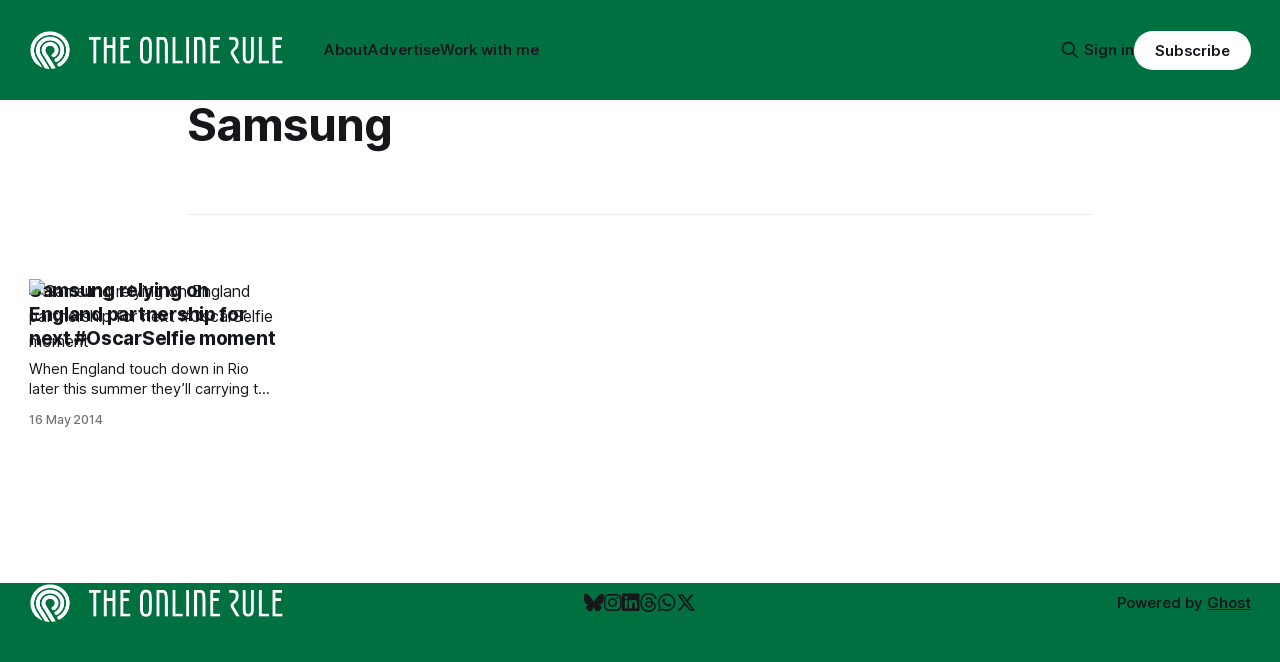

--- FILE ---
content_type: text/html; charset=utf-8
request_url: https://theonlinerule.com/tag/samsung/
body_size: 5541
content:
<!DOCTYPE html>
<html lang="en">
<head>

    <title>Samsung - The Online Rule</title>
    <meta charset="utf-8">
    <meta name="viewport" content="width=device-width, initial-scale=1.0">
    
    <link rel="preload" as="style" href="/assets/built/screen.css?v=5297ecd36e">
    <link rel="preload" as="script" href="/assets/built/source.js?v=5297ecd36e">
    
    <link rel="preload" as="font" type="font/woff2" href="/assets/fonts/inter-roman.woff2?v=5297ecd36e" crossorigin="anonymous">
<style>
    @font-face {
        font-family: "Inter";
        font-style: normal;
        font-weight: 100 900;
        font-display: optional;
        src: url(/assets/fonts/inter-roman.woff2?v=5297ecd36e) format("woff2");
        unicode-range: U+0000-00FF, U+0131, U+0152-0153, U+02BB-02BC, U+02C6, U+02DA, U+02DC, U+0304, U+0308, U+0329, U+2000-206F, U+2074, U+20AC, U+2122, U+2191, U+2193, U+2212, U+2215, U+FEFF, U+FFFD;
    }
</style>

    <link rel="stylesheet" type="text/css" href="/assets/built/screen.css?v=5297ecd36e">

    <style>
        :root {
            --background-color: #ffffff
        }
    </style>

    <script>
        /* The script for calculating the color contrast has been taken from
        https://gomakethings.com/dynamically-changing-the-text-color-based-on-background-color-contrast-with-vanilla-js/ */
        var accentColor = getComputedStyle(document.documentElement).getPropertyValue('--background-color');
        accentColor = accentColor.trim().slice(1);

        if (accentColor.length === 3) {
            accentColor = accentColor[0] + accentColor[0] + accentColor[1] + accentColor[1] + accentColor[2] + accentColor[2];
        }

        var r = parseInt(accentColor.substr(0, 2), 16);
        var g = parseInt(accentColor.substr(2, 2), 16);
        var b = parseInt(accentColor.substr(4, 2), 16);
        var yiq = ((r * 299) + (g * 587) + (b * 114)) / 1000;
        var textColor = (yiq >= 128) ? 'dark' : 'light';

        document.documentElement.className = `has-${textColor}-text`;
    </script>

    <link rel="icon" href="https://theonlinerule.com/content/images/size/w256h256/2023/03/icon1-square.png" type="image/png">
    <link rel="canonical" href="https://theonlinerule.com/tag/samsung/">
    <meta name="referrer" content="no-referrer-when-downgrade">
    
    <meta property="og:site_name" content="The Online Rule">
    <meta property="og:type" content="website">
    <meta property="og:title" content="Samsung - The Online Rule">
    <meta property="og:description" content="In depth features and opinions on how football teams use digital marketing.">
    <meta property="og:url" content="https://theonlinerule.com/tag/samsung/">
    <meta property="og:image" content="https://theonlinerule.com/content/images/2023/06/leverkusen-stadium.jpeg">
    <meta property="article:publisher" content="https://www.facebook.com/theonlinerule/">
    <meta name="twitter:card" content="summary_large_image">
    <meta name="twitter:title" content="Samsung - The Online Rule">
    <meta name="twitter:description" content="In depth features and opinions on how football teams use digital marketing.">
    <meta name="twitter:url" content="https://theonlinerule.com/tag/samsung/">
    <meta name="twitter:image" content="https://theonlinerule.com/content/images/2023/06/leverkusen-stadium.jpeg">
    <meta name="twitter:site" content="@onlinerule">
    <meta property="og:image:width" content="1200">
    <meta property="og:image:height" content="900">
    
    <script type="application/ld+json">
{
    "@context": "https://schema.org",
    "@type": "Series",
    "publisher": {
        "@type": "Organization",
        "name": "The Online Rule",
        "url": "https://theonlinerule.com/",
        "logo": {
            "@type": "ImageObject",
            "url": "https://theonlinerule.com/content/images/2024/01/white_logo_transparent_background.png"
        }
    },
    "url": "https://theonlinerule.com/tag/samsung/",
    "name": "Samsung",
    "mainEntityOfPage": "https://theonlinerule.com/tag/samsung/"
}
    </script>

    <meta name="generator" content="Ghost 6.13">
    <link rel="alternate" type="application/rss+xml" title="The Online Rule" href="https://theonlinerule.com/rss/">
    <script defer src="https://cdn.jsdelivr.net/ghost/portal@~2.56/umd/portal.min.js" data-i18n="true" data-ghost="https://theonlinerule.com/" data-key="d44da98452731b30d3e5396f69" data-api="https://theonlinerule.com/ghost/api/content/" data-locale="en" crossorigin="anonymous"></script><style id="gh-members-styles">.gh-post-upgrade-cta-content,
.gh-post-upgrade-cta {
    display: flex;
    flex-direction: column;
    align-items: center;
    font-family: -apple-system, BlinkMacSystemFont, 'Segoe UI', Roboto, Oxygen, Ubuntu, Cantarell, 'Open Sans', 'Helvetica Neue', sans-serif;
    text-align: center;
    width: 100%;
    color: #ffffff;
    font-size: 16px;
}

.gh-post-upgrade-cta-content {
    border-radius: 8px;
    padding: 40px 4vw;
}

.gh-post-upgrade-cta h2 {
    color: #ffffff;
    font-size: 28px;
    letter-spacing: -0.2px;
    margin: 0;
    padding: 0;
}

.gh-post-upgrade-cta p {
    margin: 20px 0 0;
    padding: 0;
}

.gh-post-upgrade-cta small {
    font-size: 16px;
    letter-spacing: -0.2px;
}

.gh-post-upgrade-cta a {
    color: #ffffff;
    cursor: pointer;
    font-weight: 500;
    box-shadow: none;
    text-decoration: underline;
}

.gh-post-upgrade-cta a:hover {
    color: #ffffff;
    opacity: 0.8;
    box-shadow: none;
    text-decoration: underline;
}

.gh-post-upgrade-cta a.gh-btn {
    display: block;
    background: #ffffff;
    text-decoration: none;
    margin: 28px 0 0;
    padding: 8px 18px;
    border-radius: 4px;
    font-size: 16px;
    font-weight: 600;
}

.gh-post-upgrade-cta a.gh-btn:hover {
    opacity: 0.92;
}</style>
    <script defer src="https://cdn.jsdelivr.net/ghost/sodo-search@~1.8/umd/sodo-search.min.js" data-key="d44da98452731b30d3e5396f69" data-styles="https://cdn.jsdelivr.net/ghost/sodo-search@~1.8/umd/main.css" data-sodo-search="https://theonlinerule.com/" data-locale="en" crossorigin="anonymous"></script>
    
    <link href="https://theonlinerule.com/webmentions/receive/" rel="webmention">
    <script defer src="/public/cards.min.js?v=5297ecd36e"></script>
    <link rel="stylesheet" type="text/css" href="/public/cards.min.css?v=5297ecd36e">
    <script defer src="/public/comment-counts.min.js?v=5297ecd36e" data-ghost-comments-counts-api="https://theonlinerule.com/members/api/comments/counts/"></script>
    <script defer src="/public/member-attribution.min.js?v=5297ecd36e"></script><style>:root {--ghost-accent-color: #007041;}</style>
    <meta name="facebook-domain-verification" content="9bleffuxsy7tswcjzoaky07s4vsqqx" />
<meta name="msvalidate.01" content="2DC10C6103CB1C57054B3EFE9B2C662D" />


<!-- Fathom - beautiful, simple website analytics -->

<script src="https://cdn.usefathom.com/script.js" data-site="PEEXALEA" defer></script>

              <!-- / Fathom -->

<script>
    var search_key = '54969251e39984b13d876ad2f7';
</script>

<script src="https://kit.fontawesome.com/d02a784842.js" crossorigin="anonymous"></script>

<style>
    .gh-footer-menu .nav-instagram a,
    .gh-footer-menu .nav-linkedin a,
    .gh-footer-menu .nav-threads a,
    .gh-footer-menu .nav-whatsapp a,
    .gh-footer-menu .nav-bluesky a,
    .gh-footer-menu .nav-x a {
        font-size: 0 !important;
    }

    .gh-footer-menu .nav-instagram a::before,
    .gh-footer-menu .nav-linkedin a::before,
    .gh-footer-menu .nav-threads a::before,
    .gh-footer-menu .nav-whatsapp a::before,
    .gh-footer-menu .nav-bluesky a::before,
    .gh-footer-menu .nav-x a::before {
        font-family: "Font Awesome 6 Brands";
        display: inline-block;
        font-size: 20px;
        font-style: normal;
        font-weight: normal;
        font-variant: normal;
        text-rendering: auto;
        -webkit-font-smoothing: antialiased;
    }

    .gh-footer-menu .nav-instagram a::before {content: "\f16d"}
    .gh-footer-menu .nav-linkedin a::before {content: "\f08c"}
    .gh-footer-menu .nav-threads a::before {content: "\e618"}
    .gh-footer-menu .nav-x a::before {content: "\e61b"}
    .gh-footer-menu .nav-whatsapp a::before {content: "\f232"}
    .gh-footer-menu .nav-bluesky a::before {content: "\e671"}
    
    img.cover-image, img.gh-header-image { filter: brightness(0.5); } 
    
    .single-meta, .single-title, .single-excerpt { text-align: left; }
    
    .no-image .single-excerpt { display: none; }
    
    blockquote:not([class]) { font-size: 4rem; line-height: 4.4rem; font-weight: bold; border-left: none; border-left: none; padding-left: 0; padding-top: 4rem; padding-bottom: 4rem; margin-top: 4rem; color: var(--ghost-accent-color); border-bottom: 4px solid var(--ghost-accent-color); border-top: 4px solid var(--ghost-accent-color); }

    iframe { margin-top: 10px; }

  .quick-links-box {
    background-color: #007041;
    padding: 10px;
    width: 100%;
    color: #fff !important;
    font-weight: bold;
  }

  a.quick-links-box {
    color: #fff !important;
  }

  .kg-blockquote-alt {
    font-size: 1.2em;
    line-height: 1.5em;
    text-align: left;
  }

</style>

<script type="text/javascript">
_linkedin_partner_id = "6975020";
window._linkedin_data_partner_ids = window._linkedin_data_partner_ids || [];
window._linkedin_data_partner_ids.push(_linkedin_partner_id);
</script><script type="text/javascript">
(function(l) {
if (!l){window.lintrk = function(a,b){window.lintrk.q.push([a,b])};
window.lintrk.q=[]}
var s = document.getElementsByTagName("script")[0];
var b = document.createElement("script");
b.type = "text/javascript";b.async = true;
b.src = "https://snap.licdn.com/li.lms-analytics/insight.min.js";
s.parentNode.insertBefore(b, s);})(window.lintrk);
</script>
<noscript>
<img height="1" width="1" style="display:none;" alt="" src="https://px.ads.linkedin.com/collect/?pid=6975020&fmt=gif" />
</noscript>

</head>
<body class="tag-template tag-samsung has-sans-title has-sans-body">

<div class="gh-viewport">
    
    <header id="gh-navigation" class="gh-navigation is-left-logo has-accent-color gh-outer">
    <div class="gh-navigation-inner gh-inner">

        <div class="gh-navigation-brand">
            <a class="gh-navigation-logo is-title" href="https://theonlinerule.com">
                    <img src="https://theonlinerule.com/content/images/2024/01/white_logo_transparent_background.png" alt="The Online Rule">
            </a>
            <button class="gh-search gh-icon-button" aria-label="Search this site" data-ghost-search>
    <svg xmlns="http://www.w3.org/2000/svg" fill="none" viewBox="0 0 24 24" stroke="currentColor" stroke-width="2" width="20" height="20"><path stroke-linecap="round" stroke-linejoin="round" d="M21 21l-6-6m2-5a7 7 0 11-14 0 7 7 0 0114 0z"></path></svg></button>            <button class="gh-burger gh-icon-button" aria-label="Menu">
                <svg xmlns="http://www.w3.org/2000/svg" width="24" height="24" fill="currentColor" viewBox="0 0 256 256"><path d="M224,128a8,8,0,0,1-8,8H40a8,8,0,0,1,0-16H216A8,8,0,0,1,224,128ZM40,72H216a8,8,0,0,0,0-16H40a8,8,0,0,0,0,16ZM216,184H40a8,8,0,0,0,0,16H216a8,8,0,0,0,0-16Z"></path></svg>                <svg xmlns="http://www.w3.org/2000/svg" width="24" height="24" fill="currentColor" viewBox="0 0 256 256"><path d="M205.66,194.34a8,8,0,0,1-11.32,11.32L128,139.31,61.66,205.66a8,8,0,0,1-11.32-11.32L116.69,128,50.34,61.66A8,8,0,0,1,61.66,50.34L128,116.69l66.34-66.35a8,8,0,0,1,11.32,11.32L139.31,128Z"></path></svg>            </button>
        </div>

        <nav class="gh-navigation-menu">
            <ul class="nav">
    <li class="nav-about"><a href="https://theonlinerule.com/about/">About</a></li>
    <li class="nav-advertise"><a href="https://theonlinerule.com/sponsorship/">Advertise</a></li>
    <li class="nav-work-with-me"><a href="https://theonlinerule.com/work-with-me/">Work with me</a></li>
</ul>

        </nav>

        <div class="gh-navigation-actions">
                <button class="gh-search gh-icon-button" aria-label="Search this site" data-ghost-search>
    <svg xmlns="http://www.w3.org/2000/svg" fill="none" viewBox="0 0 24 24" stroke="currentColor" stroke-width="2" width="20" height="20"><path stroke-linecap="round" stroke-linejoin="round" d="M21 21l-6-6m2-5a7 7 0 11-14 0 7 7 0 0114 0z"></path></svg></button>                <div class="gh-navigation-members">
                            <a href="#/portal/signin" data-portal="signin">Sign in</a>
                                <a class="gh-button" href="#/portal/signup" data-portal="signup">Subscribe</a>
                </div>
        </div>

    </div>
</header>

    
<main class="gh-main gh-outer">

        <section class="gh-archive gh-inner">
            <div class="gh-archive-inner">
                <header class="gh-archive-wrapper">
                    <h1 class="gh-article-title is-title">Samsung</h1>
                </header>
                            </div>
        </section>

    
<section class="gh-container is-grid gh-outer">
    <div class="gh-container-inner gh-inner">
        

        <main class="gh-main">
            <div class="gh-feed">



                        <article class="gh-card post tag-england tag-samsung tag-world-cup">
    <a class="gh-card-link" href="/samsung-relying-england-partnership-next-oscarsselfie-moment/">
            <figure class="gh-card-image">
                <img
                    srcset="/content/images/size/w160/format/webp/wordpress/selfie3f-1-web.jpg 160w,
                            /content/images/size/w320/format/webp/wordpress/selfie3f-1-web.jpg 320w,
                            /content/images/size/w600/format/webp/wordpress/selfie3f-1-web.jpg 600w,
                            /content/images/size/w960/format/webp/wordpress/selfie3f-1-web.jpg 960w,
                            /content/images/size/w1200/format/webp/wordpress/selfie3f-1-web.jpg 1200w,
                            /content/images/size/w2000/format/webp/wordpress/selfie3f-1-web.jpg 2000w"
                    sizes="320px"
                    src="/content/images/size/w600/wordpress/selfie3f-1-web.jpg"
                    alt="Samsung relying on England partnership for next #OscarSelfie moment"
                    loading="lazy"
                >
            </figure>
        <div class="gh-card-wrapper">
                <p class="gh-card-tag">England</p>
            <h3 class="gh-card-title is-title">Samsung relying on England partnership for next #OscarSelfie moment</h3>
                    <p class="gh-card-excerpt is-body">When England touch down in Rio later this summer they’ll carrying the latest
Samsung Galaxy smartphone thanks to a new partnership with the South Koren tech
giant.

The deal, which makes Samsung the official consumer electronics and smartphone
supplier to the team for the tournament
[http://www.samsung.com/</p>
            <footer class="gh-card-meta">
<!--
             -->                    <time class="gh-card-date" datetime="2014-05-16">16 May 2014</time>
                <!--
         --></footer>
        </div>
    </a>
</article>

            </div>

        </main>


    </div>
</section>
</main>
    
    <footer class="gh-footer has-accent-color gh-outer">
    <div class="gh-footer-inner gh-inner">

        <div class="gh-footer-bar">
            <span class="gh-footer-logo is-title">
                    <img src="https://theonlinerule.com/content/images/2024/01/white_logo_transparent_background.png" alt="The Online Rule">
            </span>
            <nav class="gh-footer-menu">
                <ul class="nav">
    <li class="nav-bluesky"><a href="https://bsky.app/profile/theonlinerule.com">Bluesky</a></li>
    <li class="nav-instagram"><a href="https://instagram.com/onlinerule">Instagram</a></li>
    <li class="nav-linkedin"><a href="https://www.linkedin.com/company/online-rule/">LinkedIn</a></li>
    <li class="nav-threads"><a href="https://threads.net/onlinerule">Threads</a></li>
    <li class="nav-whatsapp"><a href="https://whatsapp.com/channel/0029Va8ayhTBvvshloB2Ex2T">WhatsApp</a></li>
    <li class="nav-x"><a href="https://twitter.com/onlinerule">X</a></li>
</ul>

            </nav>
            <div class="gh-footer-copyright">
                Powered by <a href="https://ghost.org/" target="_blank" rel="noopener">Ghost</a>
            </div>
        </div>

                <section class="gh-footer-signup">
                    <h2 class="gh-footer-signup-header is-title">
                        The Online Rule
                    </h2>
                    <p class="gh-footer-signup-subhead is-body">
                        Analysing how sports teams use digital tools to engage with fans.
                    </p>
                    <form class="gh-form" data-members-form>
    <input class="gh-form-input" id="footer-email" name="email" type="email" placeholder="jamie@example.com" required data-members-email>
    <button class="gh-button" type="submit" aria-label="Subscribe">
        <span><span>Subscribe</span> <svg xmlns="http://www.w3.org/2000/svg" width="32" height="32" fill="currentColor" viewBox="0 0 256 256"><path d="M224.49,136.49l-72,72a12,12,0,0,1-17-17L187,140H40a12,12,0,0,1,0-24H187L135.51,64.48a12,12,0,0,1,17-17l72,72A12,12,0,0,1,224.49,136.49Z"></path></svg></span>
        <svg xmlns="http://www.w3.org/2000/svg" height="24" width="24" viewBox="0 0 24 24">
    <g stroke-linecap="round" stroke-width="2" fill="currentColor" stroke="none" stroke-linejoin="round" class="nc-icon-wrapper">
        <g class="nc-loop-dots-4-24-icon-o">
            <circle cx="4" cy="12" r="3"></circle>
            <circle cx="12" cy="12" r="3"></circle>
            <circle cx="20" cy="12" r="3"></circle>
        </g>
        <style data-cap="butt">
            .nc-loop-dots-4-24-icon-o{--animation-duration:0.8s}
            .nc-loop-dots-4-24-icon-o *{opacity:.4;transform:scale(.75);animation:nc-loop-dots-4-anim var(--animation-duration) infinite}
            .nc-loop-dots-4-24-icon-o :nth-child(1){transform-origin:4px 12px;animation-delay:-.3s;animation-delay:calc(var(--animation-duration)/-2.666)}
            .nc-loop-dots-4-24-icon-o :nth-child(2){transform-origin:12px 12px;animation-delay:-.15s;animation-delay:calc(var(--animation-duration)/-5.333)}
            .nc-loop-dots-4-24-icon-o :nth-child(3){transform-origin:20px 12px}
            @keyframes nc-loop-dots-4-anim{0%,100%{opacity:.4;transform:scale(.75)}50%{opacity:1;transform:scale(1)}}
        </style>
    </g>
</svg>        <svg class="checkmark" xmlns="http://www.w3.org/2000/svg" viewBox="0 0 52 52">
    <path class="checkmark__check" fill="none" d="M14.1 27.2l7.1 7.2 16.7-16.8"/>
    <style>
        .checkmark {
            width: 40px;
            height: 40px;
            display: block;
            stroke-width: 2.5;
            stroke: currentColor;
            stroke-miterlimit: 10;
        }

        .checkmark__check {
            transform-origin: 50% 50%;
            stroke-dasharray: 48;
            stroke-dashoffset: 48;
            animation: stroke .3s cubic-bezier(0.650, 0.000, 0.450, 1.000) forwards;
        }

        @keyframes stroke {
            100% { stroke-dashoffset: 0; }
        }
    </style>
</svg>    </button>
    <p data-members-error></p>
</form>                </section>

    </div>
</footer>    
</div>


<script src="/assets/built/source.js?v=5297ecd36e"></script>



</body>
</html>
